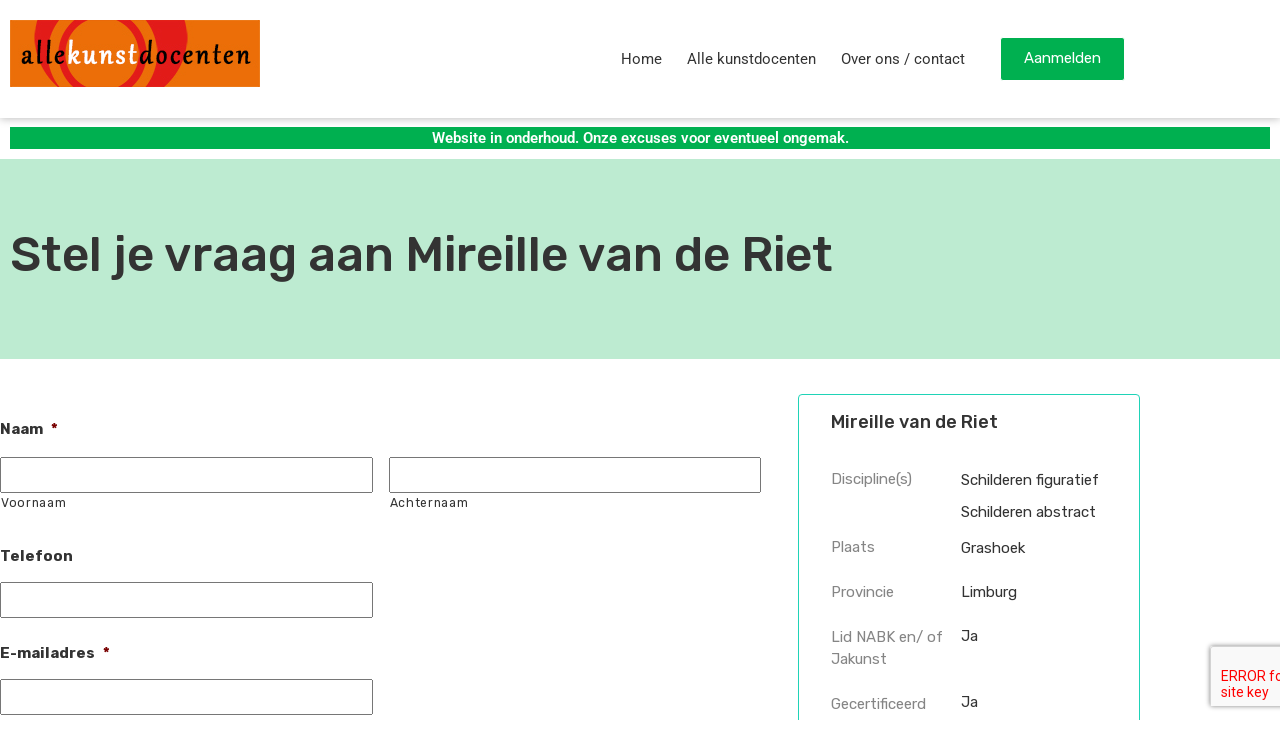

--- FILE ---
content_type: text/css
request_url: https://allekunstdocenten.nl/wp-content/uploads/elementor/css/post-6.css?ver=1768910598
body_size: 2004
content:
.elementor-6 .elementor-element.elementor-element-6747f20 .elementor-repeater-item-aafff3d.jet-parallax-section__layout .jet-parallax-section__image{background-size:auto;}.elementor-bc-flex-widget .elementor-6 .elementor-element.elementor-element-6729bf4.elementor-column:not(.raven-column-flex-vertical) .elementor-widget-wrap{align-items:center;}.elementor-6 .elementor-element.elementor-element-6729bf4.elementor-column.elementor-element[data-element_type="column"]:not(.raven-column-flex-vertical) > .elementor-widget-wrap.elementor-element-populated{align-content:center;align-items:center;}.elementor-6 .elementor-element.elementor-element-6729bf4.elementor-column.elementor-element[data-element_type="column"].raven-column-flex-vertical > .elementor-widget-wrap.elementor-element-populated{justify-content:center;}.elementor-6 .elementor-element.elementor-element-9698f6b .raven-site-logo{text-align:left;}.elementor-bc-flex-widget .elementor-6 .elementor-element.elementor-element-4352875.elementor-column:not(.raven-column-flex-vertical) .elementor-widget-wrap{align-items:center;}.elementor-6 .elementor-element.elementor-element-4352875.elementor-column.elementor-element[data-element_type="column"]:not(.raven-column-flex-vertical) > .elementor-widget-wrap.elementor-element-populated{align-content:center;align-items:center;}.elementor-6 .elementor-element.elementor-element-4352875.elementor-column.elementor-element[data-element_type="column"].raven-column-flex-vertical > .elementor-widget-wrap.elementor-element-populated{justify-content:center;}.elementor-6 .elementor-element.elementor-element-4352875 > .elementor-element-populated{padding:10px 20px 10px 10px;}.elementor-widget-raven-nav-menu .raven-nav-menu-main .raven-nav-menu > li > a.raven-menu-item{font-family:var( --e-global-typography-text-font-family ), Sans-serif;font-size:var( --e-global-typography-text-font-size );font-weight:var( --e-global-typography-text-font-weight );line-height:var( --e-global-typography-text-line-height );letter-spacing:var( --e-global-typography-text-letter-spacing );color:var( --e-global-color-text );}.elementor-widget-raven-nav-menu .raven-nav-menu-main .raven-nav-menu > li:not(.current-menu-parent):not(.current-menu-ancestor) > a.raven-menu-item:hover:not(.raven-menu-item-active), .elementor-widget-raven-nav-menu .raven-nav-menu-main .raven-nav-menu > li:not(.current-menu-parent):not(.current-menu-ancestor) > a.highlighted:not(.raven-menu-item-active){color:var( --e-global-color-accent );}.elementor-widget-raven-nav-menu .raven-nav-menu-main .raven-nav-menu > li > a.raven-menu-item-active, .elementor-widget-raven-nav-menu .raven-nav-menu-main .raven-nav-menu > li.current-menu-parent > a, .elementor-widget-raven-nav-menu .raven-nav-menu-main .raven-nav-menu > li.current-menu-ancestor > a{color:var( --e-global-color-accent );}.elementor-widget-raven-nav-menu .raven-nav-menu-main .raven-submenu > li > a.raven-submenu-item{font-family:var( --e-global-typography-text-font-family ), Sans-serif;font-size:var( --e-global-typography-text-font-size );font-weight:var( --e-global-typography-text-font-weight );line-height:var( --e-global-typography-text-line-height );letter-spacing:var( --e-global-typography-text-letter-spacing );color:var( --e-global-color-text );}.elementor-widget-raven-nav-menu .raven-nav-menu-main .raven-submenu > li:not(.current-menu-parent):not(.current-menu-ancestor) > a.raven-submenu-item:hover:not(.raven-menu-item-active), .elementor-widget-raven-nav-menu .raven-nav-menu-main .raven-submenu > li:not(.current-menu-parent):not(.current-menu-ancestor) > a.highlighted:not(.raven-menu-item-active){color:var( --e-global-color-accent );}.elementor-widget-raven-nav-menu .raven-nav-menu-main .raven-submenu > li > a.raven-menu-item-active, .elementor-widget-raven-nav-menu .raven-nav-menu-main .raven-submenu > li.current-menu-parent > a, .elementor-widget-raven-nav-menu .raven-nav-menu-main .raven-submenu > li.current-menu-ancestor > a{color:var( --e-global-color-accent );}.elementor-widget-raven-nav-menu .raven-nav-menu-mobile .raven-nav-menu li > a{font-family:var( --e-global-typography-text-font-family ), Sans-serif;font-size:var( --e-global-typography-text-font-size );font-weight:var( --e-global-typography-text-font-weight );line-height:var( --e-global-typography-text-line-height );letter-spacing:var( --e-global-typography-text-letter-spacing );color:var( --e-global-color-text );}.elementor-widget-raven-nav-menu .raven-nav-menu-mobile .raven-nav-menu li > a:hover{color:var( --e-global-color-accent );}.elementor-widget-raven-nav-menu .raven-nav-menu-mobile .raven-nav-menu li > a.raven-menu-item-active, .elementor-widget-raven-nav-menu .raven-nav-menu-mobile .raven-nav-menu li > a:active, .elementor-widget-raven-nav-menu .raven-nav-menu-mobile .raven-nav-menu > li.current-menu-ancestor > a.raven-menu-item, .elementor-widget-raven-nav-menu li.menu-item.current-menu-ancestor > a.raven-submenu-item.has-submenu{color:var( --e-global-color-accent );}.elementor-widget-raven-nav-menu .raven-nav-menu-toggle-button{color:var( --e-global-color-secondary );}.elementor-widget-raven-nav-menu .raven-nav-menu-toggle-button svg{fill:var( --e-global-color-secondary );}.elementor-widget-raven-nav-menu .hamburger-inner, .elementor-widget-raven-nav-menu .hamburger-inner::after, .elementor-widget-raven-nav-menu .hamburger-inner::before{background-color:var( --e-global-color-secondary );}.elementor-widget-raven-nav-menu .raven-nav-menu-toggle-button:hover{color:var( --e-global-color-accent );}.elementor-widget-raven-nav-menu .raven-nav-menu-toggle-button:hover svg{fill:var( --e-global-color-accent );}.elementor-widget-raven-nav-menu .raven-nav-menu-toggle-button:hover .hamburger-inner, .elementor-widget-raven-nav-menu .raven-nav-menu-toggle-button:hover  .hamburger-inner::after, .elementor-widget-raven-nav-menu .raven-nav-menu-toggle-button:hover  .hamburger-inner::before{background-color:var( --e-global-color-accent );}.elementor-6 .elementor-element.elementor-element-b7ae099 .raven-nav-menu-vertical .raven-nav-menu li > a{justify-content:right !important;}.elementor-6 .elementor-element.elementor-element-b7ae099 .raven-nav-menu-mobile{background-color:#ffffff;}.elementor-6 .elementor-element.elementor-element-b7ae099 > .elementor-widget-container{padding:0px 0px 0px 6px;}.elementor-6 .elementor-element.elementor-element-b7ae099 .raven-nav-menu-main .raven-nav-menu > li > a.raven-menu-item{font-size:15px;font-weight:normal;padding:10px 0px 0px 0px;color:#333333;}.elementor-6 .elementor-element.elementor-element-b7ae099 .raven-nav-menu-horizontal .raven-nav-menu > li:not(:last-child){margin-right:25px;}.elementor-6 .elementor-element.elementor-element-b7ae099 .raven-nav-menu-vertical .raven-nav-menu > li:not(:last-child){margin-bottom:25px;}.elementor-6 .elementor-element.elementor-element-b7ae099 .raven-nav-menu-main .raven-nav-menu > li:not(.current-menu-parent):not(.current-menu-ancestor) > a.raven-menu-item:hover:not(.raven-menu-item-active), .elementor-6 .elementor-element.elementor-element-b7ae099 .raven-nav-menu-main .raven-nav-menu > li:not(.current-menu-parent):not(.current-menu-ancestor) > a.highlighted:not(.raven-menu-item-active){color:var( --e-global-color-primary );}.elementor-6 .elementor-element.elementor-element-b7ae099 .raven-nav-menu-main .raven-nav-menu > li > a.raven-menu-item-active, .elementor-6 .elementor-element.elementor-element-b7ae099 .raven-nav-menu-main .raven-nav-menu > li.current-menu-parent > a, .elementor-6 .elementor-element.elementor-element-b7ae099 .raven-nav-menu-main .raven-nav-menu > li.current-menu-ancestor > a{color:var( --e-global-color-primary );}.elementor-6 .elementor-element.elementor-element-b7ae099 .raven-nav-menu-main .raven-submenu > li > a.raven-submenu-item{font-size:13px;padding:10px 50px 10px 30px;color:#333333;background-color:#ffffff;}.elementor-6 .elementor-element.elementor-element-b7ae099 .raven-nav-menu-main .raven-submenu > li:not(:last-child){border-bottom-width:1px;}.elementor-6 .elementor-element.elementor-element-b7ae099 .raven-nav-menu-main .raven-submenu{background-color:#ffffff;}.elementor-6 .elementor-element.elementor-element-b7ae099 .raven-nav-menu-main .raven-submenu > li:not(.current-menu-parent):not(.current-menu-ancestor) > a.raven-submenu-item:hover:not(.raven-menu-item-active), .elementor-6 .elementor-element.elementor-element-b7ae099 .raven-nav-menu-main .raven-submenu > li:not(.current-menu-parent):not(.current-menu-ancestor) > a.highlighted:not(.raven-menu-item-active){color:#1fd3b7;}.elementor-6 .elementor-element.elementor-element-b7ae099 .raven-nav-menu-main .raven-submenu > li > a.raven-menu-item-active, .elementor-6 .elementor-element.elementor-element-b7ae099 .raven-nav-menu-main .raven-submenu > li.current-menu-parent > a, .elementor-6 .elementor-element.elementor-element-b7ae099 .raven-nav-menu-main .raven-submenu > li.current-menu-ancestor > a{color:#1fd3b7;}.elementor-6 .elementor-element.elementor-element-b7ae099 .raven-nav-menu-mobile .raven-nav-menu li > a{padding:8px 32px 8px 32px;justify-content:left !important;background-color:#ffffff;}.elementor-6 .elementor-element.elementor-element-b7ae099 .raven-nav-menu-mobile .raven-nav-menu li > a:hover{color:#1fd3b7;}.elementor-6 .elementor-element.elementor-element-b7ae099 .raven-nav-menu-mobile .raven-nav-menu li > a.raven-menu-item-active, .elementor-6 .elementor-element.elementor-element-b7ae099 .raven-nav-menu-mobile .raven-nav-menu li > a:active, .elementor-6 .elementor-element.elementor-element-b7ae099 .raven-nav-menu-mobile .raven-nav-menu > li.current-menu-ancestor > a.raven-menu-item, .elementor-6 .elementor-element.elementor-element-b7ae099 li.menu-item.current-menu-ancestor > a.raven-submenu-item.has-submenu{color:#1fd3b7;}.elementor-6 .elementor-element.elementor-element-b7ae099 .raven-nav-menu-toggle{text-align:center;}.elementor-6 .elementor-element.elementor-element-6d45a30 .raven-nav-menu-vertical .raven-nav-menu li > a{justify-content:right !important;}.elementor-6 .elementor-element.elementor-element-6d45a30 .raven-nav-menu-mobile{background-color:#ffffff;}.elementor-6 .elementor-element.elementor-element-6d45a30 > .elementor-widget-container{padding:0px 0px 0px 6px;}.elementor-6 .elementor-element.elementor-element-6d45a30 .raven-nav-menu-main .raven-nav-menu > li > a.raven-menu-item{font-size:15px;font-weight:normal;padding:10px 0px 0px 0px;color:#333333;}.elementor-6 .elementor-element.elementor-element-6d45a30 .raven-nav-menu-horizontal .raven-nav-menu > li:not(:last-child){margin-right:25px;}.elementor-6 .elementor-element.elementor-element-6d45a30 .raven-nav-menu-vertical .raven-nav-menu > li:not(:last-child){margin-bottom:25px;}.elementor-6 .elementor-element.elementor-element-6d45a30 .raven-nav-menu-main .raven-nav-menu > li:not(.current-menu-parent):not(.current-menu-ancestor) > a.raven-menu-item:hover:not(.raven-menu-item-active), .elementor-6 .elementor-element.elementor-element-6d45a30 .raven-nav-menu-main .raven-nav-menu > li:not(.current-menu-parent):not(.current-menu-ancestor) > a.highlighted:not(.raven-menu-item-active){color:var( --e-global-color-primary );}.elementor-6 .elementor-element.elementor-element-6d45a30 .raven-nav-menu-main .raven-nav-menu > li > a.raven-menu-item-active, .elementor-6 .elementor-element.elementor-element-6d45a30 .raven-nav-menu-main .raven-nav-menu > li.current-menu-parent > a, .elementor-6 .elementor-element.elementor-element-6d45a30 .raven-nav-menu-main .raven-nav-menu > li.current-menu-ancestor > a{color:var( --e-global-color-primary );}.elementor-6 .elementor-element.elementor-element-6d45a30 .raven-nav-menu-main .raven-submenu > li > a.raven-submenu-item{font-size:13px;padding:10px 50px 10px 30px;color:#333333;background-color:#ffffff;}.elementor-6 .elementor-element.elementor-element-6d45a30 .raven-nav-menu-main .raven-submenu > li:not(:last-child){border-bottom-width:1px;}.elementor-6 .elementor-element.elementor-element-6d45a30 .raven-nav-menu-main .raven-submenu{background-color:#ffffff;}.elementor-6 .elementor-element.elementor-element-6d45a30 .raven-nav-menu-main .raven-submenu > li:not(.current-menu-parent):not(.current-menu-ancestor) > a.raven-submenu-item:hover:not(.raven-menu-item-active), .elementor-6 .elementor-element.elementor-element-6d45a30 .raven-nav-menu-main .raven-submenu > li:not(.current-menu-parent):not(.current-menu-ancestor) > a.highlighted:not(.raven-menu-item-active){color:#1fd3b7;}.elementor-6 .elementor-element.elementor-element-6d45a30 .raven-nav-menu-main .raven-submenu > li > a.raven-menu-item-active, .elementor-6 .elementor-element.elementor-element-6d45a30 .raven-nav-menu-main .raven-submenu > li.current-menu-parent > a, .elementor-6 .elementor-element.elementor-element-6d45a30 .raven-nav-menu-main .raven-submenu > li.current-menu-ancestor > a{color:#1fd3b7;}.elementor-6 .elementor-element.elementor-element-6d45a30 .raven-nav-menu-mobile .raven-nav-menu li > a{padding:8px 32px 8px 32px;justify-content:left !important;background-color:#ffffff;}.elementor-6 .elementor-element.elementor-element-6d45a30 .raven-nav-menu-mobile .raven-nav-menu li > a:hover{color:#1fd3b7;}.elementor-6 .elementor-element.elementor-element-6d45a30 .raven-nav-menu-mobile .raven-nav-menu li > a.raven-menu-item-active, .elementor-6 .elementor-element.elementor-element-6d45a30 .raven-nav-menu-mobile .raven-nav-menu li > a:active, .elementor-6 .elementor-element.elementor-element-6d45a30 .raven-nav-menu-mobile .raven-nav-menu > li.current-menu-ancestor > a.raven-menu-item, .elementor-6 .elementor-element.elementor-element-6d45a30 li.menu-item.current-menu-ancestor > a.raven-submenu-item.has-submenu{color:#1fd3b7;}.elementor-6 .elementor-element.elementor-element-6d45a30 .raven-nav-menu-toggle{text-align:center;}.elementor-bc-flex-widget .elementor-6 .elementor-element.elementor-element-21baa9d.elementor-column:not(.raven-column-flex-vertical) .elementor-widget-wrap{align-items:center;}.elementor-6 .elementor-element.elementor-element-21baa9d.elementor-column.elementor-element[data-element_type="column"]:not(.raven-column-flex-vertical) > .elementor-widget-wrap.elementor-element-populated{align-content:center;align-items:center;}.elementor-6 .elementor-element.elementor-element-21baa9d.elementor-column.elementor-element[data-element_type="column"].raven-column-flex-vertical > .elementor-widget-wrap.elementor-element-populated{justify-content:center;}.elementor-6 .elementor-element.elementor-element-21baa9d > .elementor-element-populated{padding:10px 10px 0px 15px;}.elementor-widget-raven-button a.raven-button .button-text, .elementor-widget-raven-button .raven-button .button-text{font-family:var( --e-global-typography-accent-font-family ), Sans-serif;font-size:var( --e-global-typography-accent-font-size );font-weight:var( --e-global-typography-accent-font-weight );line-height:var( --e-global-typography-accent-line-height );letter-spacing:var( --e-global-typography-accent-letter-spacing );}.elementor-widget-raven-button a.raven-button .button-subtext, .elementor-widget-raven-button .raven-button .button-subtext{font-family:var( --e-global-typography-accent-font-family ), Sans-serif;font-size:var( --e-global-typography-accent-font-size );font-weight:var( --e-global-typography-accent-font-weight );line-height:var( --e-global-typography-accent-line-height );letter-spacing:var( --e-global-typography-accent-letter-spacing );}.elementor-6 .elementor-element.elementor-element-ba80ac6 a.raven-button{width:125px;height:44px;}.elementor-6 .elementor-element.elementor-element-ba80ac6 .raven-button{width:125px;height:44px;}.elementor-6 .elementor-element.elementor-element-ba80ac6 a.raven-button .button-text{color:#ffffff;}.elementor-6 .elementor-element.elementor-element-ba80ac6 .raven-button .button-text{color:#ffffff;}.elementor-6 .elementor-element.elementor-element-ba80ac6 .raven-button-icon{color:#ffffff;}.elementor-6 .elementor-element.elementor-element-ba80ac6 .raven-button-icon i{color:#ffffff;}.elementor-6 .elementor-element.elementor-element-ba80ac6 .raven-button-icon svg{fill:#ffffff;}.elementor-6 .elementor-element.elementor-element-ba80ac6 a.raven-button, .elementor-6 .elementor-element.elementor-element-ba80ac6 .raven-button, .elementor-6 .elementor-element.elementor-element-ba80ac6 .raven-button-widget-normal-effect-blink:after{background-color:#00B050;background-image:none;}.elementor-6 .elementor-element.elementor-element-ba80ac6 a.raven-button:not(:hover), .elementor-6 .elementor-element.elementor-element-ba80ac6 .raven-button:not(:hover){border-style:solid;border-width:1px 1px 1px 1px;}.elementor-6 .elementor-element.elementor-element-ba80ac6 a.raven-button:hover{background-color:#00863D;background-image:none;}.elementor-6 .elementor-element.elementor-element-ba80ac6 a.raven-button:hover, .elementor-6 .elementor-element.elementor-element-ba80ac6 .raven-button:hover{border-style:solid;border-width:1px 1px 1px 1px;}.elementor-6 .elementor-element.elementor-element-ba80ac6 a.raven-button .button-text, .elementor-6 .elementor-element.elementor-element-ba80ac6 .raven-button .button-text{font-family:"Rubik", Sans-serif;font-size:15px;font-weight:normal;font-style:normal;}.elementor-6 .elementor-element.elementor-element-6747f20:not(.elementor-motion-effects-element-type-background), .elementor-6 .elementor-element.elementor-element-6747f20 > .elementor-motion-effects-container > .elementor-motion-effects-layer{background-color:#FFFFFF;}.elementor-6 .elementor-element.elementor-element-6747f20 > .elementor-container{min-height:50px;}.elementor-6 .elementor-element.elementor-element-6747f20{box-shadow:0px 2px 8px 0px rgba(0, 0, 0, 0.25);transition:background 0.3s, border 0.3s, border-radius 0.3s, box-shadow 0.3s;padding:10px 0px 20px 0px;}.elementor-6 .elementor-element.elementor-element-6747f20 > .elementor-background-overlay{transition:background 0.3s, border-radius 0.3s, opacity 0.3s;}.elementor-6 .elementor-element.elementor-element-e821f21, .elementor-6 .elementor-element.elementor-element-e821f21 > .elementor-background-overlay{border-radius:25px 25px 25px 25px;}.elementor-widget-heading .elementor-heading-title{font-family:var( --e-global-typography-primary-font-family ), Sans-serif;font-size:var( --e-global-typography-primary-font-size );font-weight:var( --e-global-typography-primary-font-weight );line-height:var( --e-global-typography-primary-line-height );letter-spacing:var( --e-global-typography-primary-letter-spacing );color:var( --e-global-color-primary );}.elementor-6 .elementor-element.elementor-element-4f8ed93{width:100%;max-width:100%;text-align:center;}.elementor-6 .elementor-element.elementor-element-4f8ed93 > .elementor-widget-container{background-color:#00B050;}.elementor-6 .elementor-element.elementor-element-4f8ed93 .elementor-heading-title{font-family:"Roboto", Sans-serif;font-weight:600;color:#FFFFFF;}@media(max-width:1024px){.elementor-6 .elementor-element.elementor-element-4352875 > .elementor-element-populated{padding:0px 0px 0px 15px;}.elementor-widget-raven-nav-menu .raven-nav-menu-main .raven-nav-menu > li > a.raven-menu-item{font-size:var( --e-global-typography-text-font-size );line-height:var( --e-global-typography-text-line-height );letter-spacing:var( --e-global-typography-text-letter-spacing );}.elementor-widget-raven-nav-menu .raven-nav-menu-main .raven-submenu > li > a.raven-submenu-item{font-size:var( --e-global-typography-text-font-size );line-height:var( --e-global-typography-text-line-height );letter-spacing:var( --e-global-typography-text-letter-spacing );}.elementor-widget-raven-nav-menu .raven-nav-menu-mobile .raven-nav-menu li > a{font-size:var( --e-global-typography-text-font-size );line-height:var( --e-global-typography-text-line-height );letter-spacing:var( --e-global-typography-text-letter-spacing );}.elementor-6 .elementor-element.elementor-element-b7ae099 .raven-nav-menu-vertical .raven-nav-menu li > a{justify-content:center !important;}.elementor-6 .elementor-element.elementor-element-b7ae099 .raven-nav-menu-main .raven-nav-menu > li > a.raven-menu-item{font-size:14px;}.elementor-6 .elementor-element.elementor-element-b7ae099 .raven-nav-menu-mobile .raven-nav-menu li > a{font-size:14px;}.elementor-6 .elementor-element.elementor-element-b7ae099:not(.raven-nav-menu-stretch) .raven-nav-menu-mobile{margin-top:30px;}.elementor-6 .elementor-element.elementor-element-b7ae099.raven-nav-menu-stretch .raven-nav-menu-mobile{top:auto !important;margin-top:30px;}.elementor-6 .elementor-element.elementor-element-b7ae099 .raven-nav-menu-toggle-button{padding:10px 0px 0px 0px;color:#1fd3b7;}.elementor-6 .elementor-element.elementor-element-b7ae099 .raven-nav-menu-toggle{text-align:center;}.elementor-6 .elementor-element.elementor-element-b7ae099 .raven-nav-menu-toggle-button svg{fill:#1fd3b7;}.elementor-6 .elementor-element.elementor-element-b7ae099 .hamburger-inner, .elementor-6 .elementor-element.elementor-element-b7ae099 .hamburger-inner::after, .elementor-6 .elementor-element.elementor-element-b7ae099 .hamburger-inner::before{background-color:#1fd3b7;}.elementor-6 .elementor-element.elementor-element-b7ae099 .raven-nav-menu-toggle-button:hover{color:#fc517f;}.elementor-6 .elementor-element.elementor-element-b7ae099 .raven-nav-menu-toggle-button:hover svg{fill:#fc517f;}.elementor-6 .elementor-element.elementor-element-b7ae099 .raven-nav-menu-toggle-button:hover .hamburger-inner, .elementor-6 .elementor-element.elementor-element-b7ae099 .raven-nav-menu-toggle-button:hover  .hamburger-inner::after, .elementor-6 .elementor-element.elementor-element-b7ae099 .raven-nav-menu-toggle-button:hover  .hamburger-inner::before{background-color:#fc517f;}.elementor-6 .elementor-element.elementor-element-b7ae099 .raven-nav-menu-mobile{padding:0px 0px 0px 0px;}.elementor-6 .elementor-element.elementor-element-6d45a30 .raven-nav-menu-vertical .raven-nav-menu li > a{justify-content:center !important;}.elementor-6 .elementor-element.elementor-element-6d45a30 .raven-nav-menu-main .raven-nav-menu > li > a.raven-menu-item{font-size:14px;}.elementor-6 .elementor-element.elementor-element-6d45a30 .raven-nav-menu-mobile .raven-nav-menu li > a{font-size:14px;}.elementor-6 .elementor-element.elementor-element-6d45a30:not(.raven-nav-menu-stretch) .raven-nav-menu-mobile{margin-top:30px;}.elementor-6 .elementor-element.elementor-element-6d45a30.raven-nav-menu-stretch .raven-nav-menu-mobile{top:auto !important;margin-top:30px;}.elementor-6 .elementor-element.elementor-element-6d45a30 .raven-nav-menu-toggle-button{padding:10px 0px 0px 0px;color:#1fd3b7;}.elementor-6 .elementor-element.elementor-element-6d45a30 .raven-nav-menu-toggle{text-align:center;}.elementor-6 .elementor-element.elementor-element-6d45a30 .raven-nav-menu-toggle-button svg{fill:#1fd3b7;}.elementor-6 .elementor-element.elementor-element-6d45a30 .hamburger-inner, .elementor-6 .elementor-element.elementor-element-6d45a30 .hamburger-inner::after, .elementor-6 .elementor-element.elementor-element-6d45a30 .hamburger-inner::before{background-color:#1fd3b7;}.elementor-6 .elementor-element.elementor-element-6d45a30 .raven-nav-menu-toggle-button:hover{color:#fc517f;}.elementor-6 .elementor-element.elementor-element-6d45a30 .raven-nav-menu-toggle-button:hover svg{fill:#fc517f;}.elementor-6 .elementor-element.elementor-element-6d45a30 .raven-nav-menu-toggle-button:hover .hamburger-inner, .elementor-6 .elementor-element.elementor-element-6d45a30 .raven-nav-menu-toggle-button:hover  .hamburger-inner::after, .elementor-6 .elementor-element.elementor-element-6d45a30 .raven-nav-menu-toggle-button:hover  .hamburger-inner::before{background-color:#fc517f;}.elementor-6 .elementor-element.elementor-element-6d45a30 .raven-nav-menu-mobile{padding:0px 0px 0px 0px;}.elementor-6 .elementor-element.elementor-element-21baa9d > .elementor-element-populated{padding:10px 10px 0px 46px;}.elementor-widget-raven-button a.raven-button .button-text, .elementor-widget-raven-button .raven-button .button-text{font-size:var( --e-global-typography-accent-font-size );line-height:var( --e-global-typography-accent-line-height );letter-spacing:var( --e-global-typography-accent-letter-spacing );}.elementor-widget-raven-button a.raven-button .button-subtext, .elementor-widget-raven-button .raven-button .button-subtext{font-size:var( --e-global-typography-accent-font-size );line-height:var( --e-global-typography-accent-line-height );letter-spacing:var( --e-global-typography-accent-letter-spacing );}.elementor-widget-heading .elementor-heading-title{font-size:var( --e-global-typography-primary-font-size );line-height:var( --e-global-typography-primary-line-height );letter-spacing:var( --e-global-typography-primary-letter-spacing );}}@media(max-width:767px){.elementor-6 .elementor-element.elementor-element-6729bf4{width:50%;}.elementor-6 .elementor-element.elementor-element-6729bf4 > .elementor-element-populated{padding:20px 0px 0px 10px;}.elementor-6 .elementor-element.elementor-element-9698f6b .raven-site-logo img, .elementor-6 .elementor-element.elementor-element-9698f6b .raven-site-logo svg{width:100%;max-width:100%;}.elementor-6 .elementor-element.elementor-element-4352875{width:50%;}.elementor-6 .elementor-element.elementor-element-4352875 > .elementor-element-populated{padding:15px 10px 0px 0px;}.elementor-widget-raven-nav-menu .raven-nav-menu-main .raven-nav-menu > li > a.raven-menu-item{font-size:var( --e-global-typography-text-font-size );line-height:var( --e-global-typography-text-line-height );letter-spacing:var( --e-global-typography-text-letter-spacing );}.elementor-widget-raven-nav-menu .raven-nav-menu-main .raven-submenu > li > a.raven-submenu-item{font-size:var( --e-global-typography-text-font-size );line-height:var( --e-global-typography-text-line-height );letter-spacing:var( --e-global-typography-text-letter-spacing );}.elementor-widget-raven-nav-menu .raven-nav-menu-mobile .raven-nav-menu li > a{font-size:var( --e-global-typography-text-font-size );line-height:var( --e-global-typography-text-line-height );letter-spacing:var( --e-global-typography-text-letter-spacing );}.elementor-6 .elementor-element.elementor-element-b7ae099 .raven-nav-menu-mobile .raven-nav-menu li > a{font-size:24px;}.elementor-6 .elementor-element.elementor-element-b7ae099:not(.raven-nav-menu-stretch) .raven-nav-menu-mobile{margin-top:35px;}.elementor-6 .elementor-element.elementor-element-b7ae099.raven-nav-menu-stretch .raven-nav-menu-mobile{top:auto !important;margin-top:35px;}.elementor-6 .elementor-element.elementor-element-b7ae099 .raven-nav-menu-toggle-button{padding:0px 0px 0px 0px;color:var( --e-global-color-primary );}.elementor-6 .elementor-element.elementor-element-b7ae099 .raven-nav-menu-toggle{text-align:right;}.elementor-6 .elementor-element.elementor-element-b7ae099 .raven-nav-menu-toggle-button svg{fill:var( --e-global-color-primary );}.elementor-6 .elementor-element.elementor-element-b7ae099 .hamburger-inner, .elementor-6 .elementor-element.elementor-element-b7ae099 .hamburger-inner::after, .elementor-6 .elementor-element.elementor-element-b7ae099 .hamburger-inner::before{background-color:var( --e-global-color-primary );}.elementor-6 .elementor-element.elementor-element-b7ae099 .raven-nav-menu-mobile{padding:0px 0px 10px 0px;}.elementor-6 .elementor-element.elementor-element-6d45a30 .raven-nav-menu-mobile .raven-nav-menu li > a{font-size:24px;}.elementor-6 .elementor-element.elementor-element-6d45a30:not(.raven-nav-menu-stretch) .raven-nav-menu-mobile{margin-top:35px;}.elementor-6 .elementor-element.elementor-element-6d45a30.raven-nav-menu-stretch .raven-nav-menu-mobile{top:auto !important;margin-top:35px;}.elementor-6 .elementor-element.elementor-element-6d45a30 .raven-nav-menu-toggle-button{padding:0px 0px 0px 0px;color:var( --e-global-color-primary );}.elementor-6 .elementor-element.elementor-element-6d45a30 .raven-nav-menu-toggle{text-align:right;}.elementor-6 .elementor-element.elementor-element-6d45a30 .raven-nav-menu-toggle-button svg{fill:var( --e-global-color-primary );}.elementor-6 .elementor-element.elementor-element-6d45a30 .hamburger-inner, .elementor-6 .elementor-element.elementor-element-6d45a30 .hamburger-inner::after, .elementor-6 .elementor-element.elementor-element-6d45a30 .hamburger-inner::before{background-color:var( --e-global-color-primary );}.elementor-6 .elementor-element.elementor-element-6d45a30 .raven-nav-menu-mobile{padding:0px 0px 10px 0px;}.elementor-6 .elementor-element.elementor-element-21baa9d{width:100%;}.elementor-6 .elementor-element.elementor-element-21baa9d > .elementor-element-populated{padding:25px 10px 0px 39px;}.elementor-widget-raven-button a.raven-button .button-text, .elementor-widget-raven-button .raven-button .button-text{font-size:var( --e-global-typography-accent-font-size );line-height:var( --e-global-typography-accent-line-height );letter-spacing:var( --e-global-typography-accent-letter-spacing );}.elementor-widget-raven-button a.raven-button .button-subtext, .elementor-widget-raven-button .raven-button .button-subtext{font-size:var( --e-global-typography-accent-font-size );line-height:var( --e-global-typography-accent-line-height );letter-spacing:var( --e-global-typography-accent-letter-spacing );}.elementor-widget-heading .elementor-heading-title{font-size:var( --e-global-typography-primary-font-size );line-height:var( --e-global-typography-primary-line-height );letter-spacing:var( --e-global-typography-primary-letter-spacing );}}@media(min-width:768px){.elementor-6 .elementor-element.elementor-element-4352875{width:61.402%;}.elementor-6 .elementor-element.elementor-element-21baa9d{width:13.576%;}}@media(max-width:1024px) and (min-width:768px){.elementor-6 .elementor-element.elementor-element-6729bf4{width:15%;}.elementor-6 .elementor-element.elementor-element-4352875{width:5%;}.elementor-6 .elementor-element.elementor-element-21baa9d{width:42%;}}/* Start JX Custom Fonts CSS *//* End JX Custom Fonts CSS */
/* Start JX Custom Fonts CSS *//* End JX Custom Fonts CSS */

--- FILE ---
content_type: text/css
request_url: https://allekunstdocenten.nl/wp-content/uploads/elementor/css/post-61.css?ver=1768910598
body_size: 541
content:
.elementor-61 .elementor-element.elementor-element-038972d .elementor-repeater-item-82c801d.jet-parallax-section__layout .jet-parallax-section__image{background-size:auto;}.elementor-61 .elementor-element.elementor-element-5b8ab5f > .elementor-element-populated{padding:25px 10px 0px 10px;}.elementor-61 .elementor-element.elementor-element-2cfbeed .raven-site-logo{text-align:left;}.elementor-61 .elementor-element.elementor-element-038972d:not(.elementor-motion-effects-element-type-background), .elementor-61 .elementor-element.elementor-element-038972d > .elementor-motion-effects-container > .elementor-motion-effects-layer{background-color:#333333;}.elementor-61 .elementor-element.elementor-element-038972d{border-style:solid;border-width:0px 0px 1px 0px;border-color:#444444;transition:background 0.3s, border 0.3s, border-radius 0.3s, box-shadow 0.3s;padding:35px 0px 0px 0px;}.elementor-61 .elementor-element.elementor-element-038972d, .elementor-61 .elementor-element.elementor-element-038972d > .elementor-background-overlay{border-radius:0px 0px 0px 0px;}.elementor-61 .elementor-element.elementor-element-038972d > .elementor-background-overlay{transition:background 0.3s, border-radius 0.3s, opacity 0.3s;}.elementor-61 .elementor-element.elementor-element-5640b26 .elementor-repeater-item-17d263b.jet-parallax-section__layout .jet-parallax-section__image{background-size:auto;}.elementor-61 .elementor-element.elementor-element-9e4b2bb > .elementor-element-populated{padding:0px 10px 0px 10px;}.elementor-widget-text-editor{font-family:var( --e-global-typography-text-font-family ), Sans-serif;font-size:var( --e-global-typography-text-font-size );font-weight:var( --e-global-typography-text-font-weight );line-height:var( --e-global-typography-text-line-height );letter-spacing:var( --e-global-typography-text-letter-spacing );color:var( --e-global-color-text );}.elementor-widget-text-editor.elementor-drop-cap-view-stacked .elementor-drop-cap{background-color:var( --e-global-color-primary );}.elementor-widget-text-editor.elementor-drop-cap-view-framed .elementor-drop-cap, .elementor-widget-text-editor.elementor-drop-cap-view-default .elementor-drop-cap{color:var( --e-global-color-primary );border-color:var( --e-global-color-primary );}.elementor-61 .elementor-element.elementor-element-373db42{text-align:start;font-size:13px;color:#FFFFFF;}.elementor-61 .elementor-element.elementor-element-5640b26:not(.elementor-motion-effects-element-type-background), .elementor-61 .elementor-element.elementor-element-5640b26 > .elementor-motion-effects-container > .elementor-motion-effects-layer{background-color:#333333;}.elementor-61 .elementor-element.elementor-element-5640b26{transition:background 0.3s, border 0.3s, border-radius 0.3s, box-shadow 0.3s;padding:30px 0px 15px 0px;}.elementor-61 .elementor-element.elementor-element-5640b26 > .elementor-background-overlay{transition:background 0.3s, border-radius 0.3s, opacity 0.3s;}@media(max-width:1024px){.elementor-widget-text-editor{font-size:var( --e-global-typography-text-font-size );line-height:var( --e-global-typography-text-line-height );letter-spacing:var( --e-global-typography-text-letter-spacing );}.elementor-61 .elementor-element.elementor-element-373db42{text-align:center;}}@media(max-width:1024px) and (min-width:768px){.elementor-61 .elementor-element.elementor-element-5b8ab5f{width:20%;}}@media(max-width:767px){.elementor-61 .elementor-element.elementor-element-5b8ab5f{width:100%;}.elementor-61 .elementor-element.elementor-element-5b8ab5f > .elementor-element-populated{padding:0px 10px 30px 10px;}.elementor-61 .elementor-element.elementor-element-2cfbeed .raven-site-logo{text-align:center;}.elementor-widget-text-editor{font-size:var( --e-global-typography-text-font-size );line-height:var( --e-global-typography-text-line-height );letter-spacing:var( --e-global-typography-text-letter-spacing );}.elementor-61 .elementor-element.elementor-element-373db42{text-align:center;}}

--- FILE ---
content_type: text/css
request_url: https://allekunstdocenten.nl/wp-content/uploads/elementor/css/post-1113.css?ver=1768910756
body_size: 1196
content:
.elementor-1113 .elementor-element.elementor-element-d8671d6 .elementor-repeater-item-38dadd7.jet-parallax-section__layout .jet-parallax-section__image{background-size:auto;}.elementor-1113 .elementor-element.elementor-element-68d1c24 > .elementor-widget-wrap > .elementor-widget:not(.elementor-widget__width-auto):not(.elementor-widget__width-initial):not(:last-child):not(.elementor-absolute){margin-block-end:0px;}.elementor-widget-raven-heading .raven-heading, .elementor-widget-raven-heading .raven-heading a{font-family:var( --e-global-typography-primary-font-family ), Sans-serif;font-size:var( --e-global-typography-primary-font-size );font-weight:var( --e-global-typography-primary-font-weight );line-height:var( --e-global-typography-primary-line-height );letter-spacing:var( --e-global-typography-primary-letter-spacing );}.elementor-1113 .elementor-element.elementor-element-de70fad .raven-heading, .elementor-1113 .elementor-element.elementor-element-de70fad .raven-heading a{font-family:"Rubik", Sans-serif;font-size:48px;font-weight:500;}.elementor-1113 .elementor-element.elementor-element-d8671d6:not(.elementor-motion-effects-element-type-background), .elementor-1113 .elementor-element.elementor-element-d8671d6 > .elementor-motion-effects-container > .elementor-motion-effects-layer{background-color:#00B05042;}.elementor-1113 .elementor-element.elementor-element-d8671d6 > .elementor-container{min-height:200px;}.elementor-1113 .elementor-element.elementor-element-d8671d6{transition:background 0.3s, border 0.3s, border-radius 0.3s, box-shadow 0.3s;}.elementor-1113 .elementor-element.elementor-element-d8671d6 > .elementor-background-overlay{transition:background 0.3s, border-radius 0.3s, opacity 0.3s;}.elementor-1113 .elementor-element.elementor-element-f02441a .elementor-repeater-item-b07d180.jet-parallax-section__layout .jet-parallax-section__image{background-size:auto;}.elementor-1113 .elementor-element.elementor-element-1bc40fb > .elementor-element-populated{padding:0px 20px 0px 0px;}.elementor-1113 .elementor-element.elementor-element-10033df > .elementor-element-populated{border-style:solid;border-width:1px 1px 1px 1px;border-color:#1fd3b7;padding:0px 0px 0px 0px;}.elementor-1113 .elementor-element.elementor-element-10033df > .elementor-element-populated, .elementor-1113 .elementor-element.elementor-element-10033df > .elementor-element-populated > .elementor-background-overlay, .elementor-1113 .elementor-element.elementor-element-10033df > .elementor-background-slideshow{border-radius:4px 4px 4px 4px;}.elementor-1113 .elementor-element.elementor-element-f3253ed > .elementor-widget-container{padding:14px 0px 0px 32px;}.elementor-1113 .elementor-element.elementor-element-f3253ed .raven-heading-title, .elementor-1113 .elementor-element.elementor-element-f3253ed .raven-heading-title-inner{color:#333333;-webkit-text-fill-color:initial;}.elementor-1113 .elementor-element.elementor-element-f3253ed .raven-heading, .elementor-1113 .elementor-element.elementor-element-f3253ed .raven-heading a{font-family:"Rubik", Sans-serif;font-size:18px;font-weight:500;}.elementor-1113 .elementor-element.elementor-element-4b593a6 .elementor-repeater-item-2e31106.jet-parallax-section__layout .jet-parallax-section__image{background-size:auto;}.elementor-1113 .elementor-element.elementor-element-118a6f5 > .elementor-widget-wrap > .elementor-widget:not(.elementor-widget__width-auto):not(.elementor-widget__width-initial):not(:last-child):not(.elementor-absolute){margin-block-end:15px;}.elementor-1113 .elementor-element.elementor-element-118a6f5 > .elementor-element-populated{padding:0px 0px 0px 0px;}.elementor-1113 .elementor-element.elementor-element-8d27e35 > .elementor-widget-container{margin:4px 0px 0px 0px;}.elementor-1113 .elementor-element.elementor-element-8d27e35 .raven-heading-title, .elementor-1113 .elementor-element.elementor-element-8d27e35 .raven-heading-title-inner{color:rgba(51,51,51,0.6);-webkit-text-fill-color:initial;}.elementor-1113 .elementor-element.elementor-element-8d27e35 .raven-heading, .elementor-1113 .elementor-element.elementor-element-8d27e35 .raven-heading a{font-family:"Rubik", Sans-serif;font-size:15px;font-weight:normal;}.elementor-1113 .elementor-element.elementor-element-1528fa0 > .elementor-element-populated{padding:0px 0px 0px 0px;}.elementor-1113 .elementor-element.elementor-element-838e78f > .elementor-widget-container{margin:0px 0px 0px 0px;padding:0px 0px 0px 0px;}.elementor-1113 .elementor-element.elementor-element-838e78f .jet-listing-dynamic-field .jet-listing-dynamic-field__inline-wrap{width:auto;}.elementor-1113 .elementor-element.elementor-element-838e78f .jet-listing-dynamic-field .jet-listing-dynamic-field__content{width:auto;}.elementor-1113 .elementor-element.elementor-element-838e78f .jet-listing-dynamic-field{justify-content:flex-start;}.elementor-1113 .elementor-element.elementor-element-838e78f .jet-listing-dynamic-field__content{text-align:left;}.elementor-1113 .elementor-element.elementor-element-4961201 .jet-listing-dynamic-field .jet-listing-dynamic-field__inline-wrap{width:auto;}.elementor-1113 .elementor-element.elementor-element-4961201 .jet-listing-dynamic-field .jet-listing-dynamic-field__content{width:auto;}.elementor-1113 .elementor-element.elementor-element-4961201 .jet-listing-dynamic-field{justify-content:flex-start;}.elementor-1113 .elementor-element.elementor-element-4961201 .jet-listing-dynamic-field__content{text-align:left;}.elementor-1113 .elementor-element.elementor-element-4b593a6{margin-top:0px;margin-bottom:8px;padding:0px 0px 0px 32px;}.elementor-1113 .elementor-element.elementor-element-1626374 .elementor-repeater-item-2e31106.jet-parallax-section__layout .jet-parallax-section__image{background-size:auto;}.elementor-1113 .elementor-element.elementor-element-fecefb1 > .elementor-widget-wrap > .elementor-widget:not(.elementor-widget__width-auto):not(.elementor-widget__width-initial):not(:last-child):not(.elementor-absolute){margin-block-end:15px;}.elementor-1113 .elementor-element.elementor-element-fecefb1 > .elementor-element-populated{padding:0px 0px 0px 0px;}.elementor-1113 .elementor-element.elementor-element-c94da02 .raven-heading-title, .elementor-1113 .elementor-element.elementor-element-c94da02 .raven-heading-title-inner{color:rgba(51,51,51,0.6);-webkit-text-fill-color:initial;}.elementor-1113 .elementor-element.elementor-element-c94da02 .raven-heading, .elementor-1113 .elementor-element.elementor-element-c94da02 .raven-heading a{font-family:"Rubik", Sans-serif;font-size:15px;font-weight:normal;}.elementor-1113 .elementor-element.elementor-element-6e8b5b9 .raven-heading-title, .elementor-1113 .elementor-element.elementor-element-6e8b5b9 .raven-heading-title-inner{color:rgba(51,51,51,0.6);-webkit-text-fill-color:initial;}.elementor-1113 .elementor-element.elementor-element-6e8b5b9 .raven-heading, .elementor-1113 .elementor-element.elementor-element-6e8b5b9 .raven-heading a{font-family:"Rubik", Sans-serif;font-size:15px;font-weight:normal;}.elementor-1113 .elementor-element.elementor-element-dc47ac6 .raven-heading-title, .elementor-1113 .elementor-element.elementor-element-dc47ac6 .raven-heading-title-inner{color:rgba(51,51,51,0.6);-webkit-text-fill-color:initial;}.elementor-1113 .elementor-element.elementor-element-dc47ac6 .raven-heading, .elementor-1113 .elementor-element.elementor-element-dc47ac6 .raven-heading a{font-family:"Rubik", Sans-serif;font-size:15px;font-weight:normal;}.elementor-1113 .elementor-element.elementor-element-c915cdd .raven-heading-title, .elementor-1113 .elementor-element.elementor-element-c915cdd .raven-heading-title-inner{color:rgba(51,51,51,0.6);-webkit-text-fill-color:initial;}.elementor-1113 .elementor-element.elementor-element-c915cdd .raven-heading, .elementor-1113 .elementor-element.elementor-element-c915cdd .raven-heading a{font-family:"Rubik", Sans-serif;font-size:15px;font-weight:normal;}.elementor-1113 .elementor-element.elementor-element-b30596a > .elementor-element-populated{padding:0px 0px 0px 0px;}.elementor-1113 .elementor-element.elementor-element-e11d060 > .elementor-widget-container{margin:1px 0px 0px 0px;}.elementor-1113 .elementor-element.elementor-element-e11d060 .jet-listing-dynamic-field__content{color:#333333;font-family:"Rubik", Sans-serif;font-size:15px;text-align:left;}.elementor-1113 .elementor-element.elementor-element-e11d060 .jet-listing-dynamic-field .jet-listing-dynamic-field__inline-wrap{width:auto;}.elementor-1113 .elementor-element.elementor-element-e11d060 .jet-listing-dynamic-field .jet-listing-dynamic-field__content{width:auto;}.elementor-1113 .elementor-element.elementor-element-e11d060 .jet-listing-dynamic-field{justify-content:flex-start;}.elementor-1113 .elementor-element.elementor-element-d365236 > .elementor-widget-container{margin:2px 0px 0px 0px;}.elementor-1113 .elementor-element.elementor-element-d365236 .jet-listing-dynamic-field__content{color:#333333;font-family:"Rubik", Sans-serif;font-size:15px;text-align:left;}.elementor-1113 .elementor-element.elementor-element-d365236 .jet-listing-dynamic-field .jet-listing-dynamic-field__inline-wrap{width:auto;}.elementor-1113 .elementor-element.elementor-element-d365236 .jet-listing-dynamic-field .jet-listing-dynamic-field__content{width:auto;}.elementor-1113 .elementor-element.elementor-element-d365236 .jet-listing-dynamic-field{justify-content:flex-start;}.elementor-1113 .elementor-element.elementor-element-670891f > .elementor-widget-container{margin:2px 0px 0px 0px;}.elementor-1113 .elementor-element.elementor-element-670891f .jet-listing-dynamic-field__content{color:#333333;font-family:"Rubik", Sans-serif;font-size:15px;text-align:left;}.elementor-1113 .elementor-element.elementor-element-670891f .jet-listing-dynamic-field .jet-listing-dynamic-field__inline-wrap{width:auto;}.elementor-1113 .elementor-element.elementor-element-670891f .jet-listing-dynamic-field .jet-listing-dynamic-field__content{width:auto;}.elementor-1113 .elementor-element.elementor-element-670891f .jet-listing-dynamic-field{justify-content:flex-start;}.elementor-1113 .elementor-element.elementor-element-840ecea > .elementor-widget-container{margin:24px 0px 0px 0px;}.elementor-1113 .elementor-element.elementor-element-840ecea .jet-listing-dynamic-field__content{color:#333333;font-family:"Rubik", Sans-serif;font-size:15px;text-align:left;}.elementor-1113 .elementor-element.elementor-element-840ecea .jet-listing-dynamic-field .jet-listing-dynamic-field__inline-wrap{width:auto;}.elementor-1113 .elementor-element.elementor-element-840ecea .jet-listing-dynamic-field .jet-listing-dynamic-field__content{width:auto;}.elementor-1113 .elementor-element.elementor-element-840ecea .jet-listing-dynamic-field{justify-content:flex-start;}.elementor-1113 .elementor-element.elementor-element-1626374{padding:0px 0px 0px 32px;}.elementor-1113 .elementor-element.elementor-element-716d70d{--spacer-size:25px;}.elementor-1113 .elementor-element.elementor-element-8b96091 > .elementor-widget-container{padding:10px 10px 10px 32px;}.elementor-1113 .elementor-element.elementor-element-8b96091 .jet-listing-dynamic-field .jet-listing-dynamic-field__inline-wrap{width:auto;}.elementor-1113 .elementor-element.elementor-element-8b96091 .jet-listing-dynamic-field .jet-listing-dynamic-field__content{width:auto;}.elementor-1113 .elementor-element.elementor-element-8b96091 .jet-listing-dynamic-field{justify-content:flex-start;}.elementor-1113 .elementor-element.elementor-element-8b96091 .jet-listing-dynamic-field__content{text-align:left;}.elementor-1113 .elementor-element.elementor-element-9105865{--spacer-size:25px;}.elementor-1113 .elementor-element.elementor-element-0a35a33 > .elementor-widget-container{padding:10px 10px 10px 10px;}.elementor-1113 .elementor-element.elementor-element-0a35a33 .jet-listing-dynamic-image{justify-content:center;}.elementor-1113 .elementor-element.elementor-element-0a35a33 .jet-listing-dynamic-image__figure{align-items:center;}.elementor-1113 .elementor-element.elementor-element-0a35a33 .jet-listing-dynamic-image a{display:flex;justify-content:center;}.elementor-1113 .elementor-element.elementor-element-0a35a33 .jet-listing-dynamic-image__caption{text-align:left;}.elementor-1113 .elementor-element.elementor-element-f02441a{margin-top:35px;margin-bottom:80px;}@media(min-width:768px){.elementor-1113 .elementor-element.elementor-element-1bc40fb{width:70%;}.elementor-1113 .elementor-element.elementor-element-10033df{width:30%;}.elementor-1113 .elementor-element.elementor-element-118a6f5{width:42.208%;}.elementor-1113 .elementor-element.elementor-element-1528fa0{width:57.932%;}.elementor-1113 .elementor-element.elementor-element-fecefb1{width:42.208%;}.elementor-1113 .elementor-element.elementor-element-b30596a{width:57.932%;}}@media(max-width:1024px){.elementor-widget-raven-heading .raven-heading, .elementor-widget-raven-heading .raven-heading a{font-size:var( --e-global-typography-primary-font-size );line-height:var( --e-global-typography-primary-line-height );letter-spacing:var( --e-global-typography-primary-letter-spacing );}}@media(max-width:767px){.elementor-widget-raven-heading .raven-heading, .elementor-widget-raven-heading .raven-heading a{font-size:var( --e-global-typography-primary-font-size );line-height:var( --e-global-typography-primary-line-height );letter-spacing:var( --e-global-typography-primary-letter-spacing );}}/* Start JX Custom Fonts CSS *//* End JX Custom Fonts CSS */